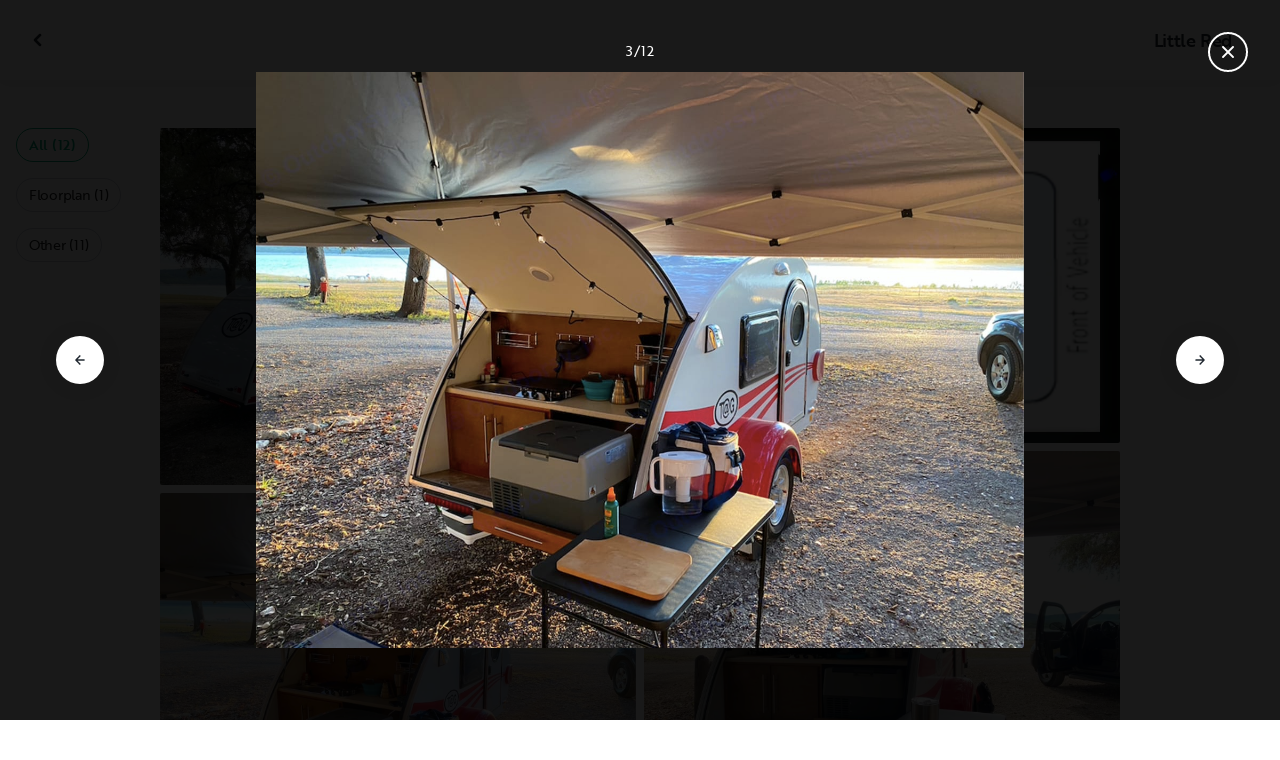

--- FILE ---
content_type: text/html; charset=utf-8
request_url: https://nz.outdoorsy.com/rv-rental/new-braunfels_tx/2015_little-guy_other_179361-listing/photos?image=1413391
body_size: 16021
content:
<!DOCTYPE html><html lang="en-nz"><head><link rel="preload" as="style" data-href="https://use.typekit.net/sek7qeo.css" data-optimized-fonts="true"/><meta charSet="utf-8"/><link rel="preconnect" href="https://use.typekit.net" crossorigin="anonymous"/><link rel="preconnect" href="https://p.typekit.net" crossorigin="anonymous"/><link rel="stylesheet" data-href="https://use.typekit.net/sek7qeo.css" data-optimized-fonts="true"/><link rel="icon" href="/favicon.png"/><link rel="manifest" href="/manifest.json"/><meta property="fb:app_id" content="604465049688341"/><meta name="twitter:card" content="summary"/><meta name="twitter:site" content="@outdoorsy"/><meta name="application-name" content="Outdoorsy"/><meta name="theme-color" content="#ffffff"/><meta name="apple-mobile-web-capable" content="yes"/><meta name="apple-mobile-web-title" content="Outdoorsy"/><meta name="apple-mobile-web-status-bar-style" content="black-translucent"/><meta name="version" content="8df8e9c"/><meta name="viewport" content="width=device-width, initial-scale=1, maximum-scale=1"/><link rel="preconnect" href="https://cdn.segment.com" crossorigin="anonymous"/><link rel="preload" href="https://cdn.optimizely.com/datafiles/VA837yshM4H8cwibjQNoJ.json"/><link rel="preconnect" href="//logx.optimizely.com"/><meta name="robots" content="max-image-preview:large"/><title>Photos | 2015 Other Other Travel trailer Rental in New Braunfels, TX | Outdoorsy</title><meta name="description" content="See 12 photos of this 2015 Other Other Travel trailer in New Braunfels, TX for rent now at NZ$130.35/night"/><meta property="og:url" content="https://nz.outdoorsy.com/rv-rental/new-braunfels_tx/2015_little-guy_other_179361-listing"/><meta property="og:title" content="2015 Other Other Travel trailer Rental in New Braunfels, TX"/><meta property="og:description" content="See 12 photos of this 2015 Other Other Travel trailer in New Braunfels, TX for rent now at NZ$130.35/night"/><meta property="og:image" content="https://res.cloudinary.com/outdoorsy/image/upload/c_limit,w_2880,h_2160/t_odw,a_exif,q_auto,f_webp,h_630,w_1200,c_fill/v1596228507/p/rentals/179361/images/ahrwu4vpekwk7ahjtf6n.jpg"/><meta property="og:type" content="product"/><meta property="product:price:amount" content="NZ$130.35"/><meta property="product:price:currency" content="NZD"/><link rel="canonical" href="https://nz.outdoorsy.com/rv-rental/new-braunfels_tx/2015_little-guy_other_179361-listing/photos"/><link rel="alternate" href="https://www.outdoorsy.de/rv-rental/new-braunfels_tx/2015_little-guy_other_179361-listing/photos" hrefLang="de-de"/><link rel="alternate" href="https://www.outdoorsy.com.au/rv-rental/new-braunfels_tx/2015_little-guy_other_179361-listing/photos" hrefLang="en-au"/><link rel="alternate" href="https://ca.outdoorsy.com/rv-rental/new-braunfels_tx/2015_little-guy_other_179361-listing/photos" hrefLang="en-ca"/><link rel="alternate" href="https://www.outdoorsy.co.uk/rv-rental/new-braunfels_tx/2015_little-guy_other_179361-listing/photos" hrefLang="en-gb"/><link rel="alternate" href="https://nz.outdoorsy.com/rv-rental/new-braunfels_tx/2015_little-guy_other_179361-listing/photos" hrefLang="en-nz"/><link rel="alternate" href="https://www.outdoorsy.com/rv-rental/new-braunfels_tx/2015_little-guy_other_179361-listing/photos" hrefLang="en-us"/><link rel="alternate" href="https://es.outdoorsy.com/rv-rental/new-braunfels_tx/2015_little-guy_other_179361-listing/photos" hrefLang="es-es"/><link rel="alternate" href="https://ca-fr.outdoorsy.com/rv-rental/new-braunfels_tx/2015_little-guy_other_179361-listing/photos" hrefLang="fr-ca"/><link rel="alternate" href="https://www.outdoorsy.fr/rv-rental/new-braunfels_tx/2015_little-guy_other_179361-listing/photos" hrefLang="fr-fr"/><link rel="alternate" href="https://www.outdoorsy.it/rv-rental/new-braunfels_tx/2015_little-guy_other_179361-listing/photos" hrefLang="it-it"/><meta name="next-head-count" content="41"/><link rel="preload" href="/_next/static/css/0256072adacd356b.css" as="style"/><link rel="stylesheet" href="/_next/static/css/0256072adacd356b.css" data-n-g=""/><link rel="preload" href="/_next/static/css/308a11eeecef243b.css" as="style"/><link rel="stylesheet" href="/_next/static/css/308a11eeecef243b.css" data-n-p=""/><link rel="preload" href="/_next/static/css/d0539006b2bfc913.css" as="style"/><link rel="stylesheet" href="/_next/static/css/d0539006b2bfc913.css" data-n-p=""/><noscript data-n-css=""></noscript><script defer="" nomodule="" src="/_next/static/chunks/polyfills-78c92fac7aa8fdd8.js"></script><script src="https://cdn.cookielaw.org/scripttemplates/otSDKStub.js" data-domain-script="0192f822-f2dd-7198-a9f7-766683b5409e" defer="" data-nscript="beforeInteractive"></script><script src="/_next/static/chunks/webpack-d18f36f93aeae472.js" defer=""></script><script src="/_next/static/chunks/framework-c4e8a6e1a702ade1.js" defer=""></script><script src="/_next/static/chunks/main-c85018673b3249e2.js" defer=""></script><script src="/_next/static/chunks/pages/_app-cbc6714213567a24.js" defer=""></script><script src="/_next/static/chunks/86492-c7b11fd0e2012671.js" defer=""></script><script src="/_next/static/chunks/46066-5a8f502e62ca9233.js" defer=""></script><script src="/_next/static/chunks/50013-8074d1e34ea18b18.js" defer=""></script><script src="/_next/static/chunks/34382-d34b70fde3a8a1e4.js" defer=""></script><script src="/_next/static/chunks/pages/rv-rental/%5Blocation%5D/%5Bslug%5D/photos-b99976691e6f83f2.js" defer=""></script><script src="/_next/static/8df8e9c/_buildManifest.js" defer=""></script><script src="/_next/static/8df8e9c/_ssgManifest.js" defer=""></script><link rel="stylesheet" href="https://use.typekit.net/sek7qeo.css"/></head><body class=""><div id="__next"><!--$--><!--/$--><!--$--><!--/$--><!--$--><div class="fixed z-1299 bottom-6 right-6 transition-[margin-bottom] duration-300"></div><!--/$--><div class="font-sans" id="app"><div id="global-headers" class="relative"><div class=""></div></div><div class="relative min-h-[60vh]"><main class="overflow-hidden"><div class="grid grid-cols-main container-main gap-x-default"><div class="relative min-w-full gap-x-default col-start-0 col-span-16 lg:col-start-0 lg:col-span-18"><button class="GalleryOverlay_closeButton__tuVak" aria-label="Close gallery" data-testid="gallery-overlay-close-btn" style="position:absolute"><svg xmlns="http://www.w3.org/2000/svg" width="20" height="20" fill="none" viewBox="0 0 20 20" class="Icon_icon__h86M2"><path fill="currentColor" fill-rule="evenodd" d="M9.61 7.56a.55.55 0 0 1 .78 0l2.05 2.05a.55.55 0 0 1 0 .78l-2.05 2.05a.55.55 0 1 1-.78-.78L11.273 10 9.61 8.34a.55.55 0 0 1 0-.78" clip-rule="evenodd"></path></svg></button></div></div><header class="GalleryOverlay_header__GMNQb" id="gallery-header" style="position:absolute"><div class="GalleryHeader_wrapper__qUMxL gap-x-default md:grid-cols-main md:container-main"><div class="GalleryHeader_container__OyjNz"><h1 class="GalleryHeader_title__8PIlg">Little Red</h1></div></div></header><div class="grid grid-cols-main container-main gap-x-default"><section class="relative min-w-full gap-x-default col-start-0 col-span-16 lg:col-start-0 lg:col-span-18"><div class="GalleryOverlay_content__z3NW1 md:gap-x-default md:grid-cols-main"><aside class="GalleryOverlay_categories__DnFYF"><div class="GalleryCategories_wrapper__vUtIO"><div><button data-testid="button" data-size="small" data-shape="rectangle" data-variant="primary-outlined" class="Button_button__98gTJ before-focus-style rounded relative highlight transition-all duration-500 GalleryCategories_button__OxsYO"><span class="Button_content__wtKp9">All (12)</span></button></div><div><button data-testid="button" data-size="small" data-shape="rectangle" data-variant="gray-outlined" class="Button_button__98gTJ before-focus-style rounded relative highlight transition-all duration-500 GalleryCategories_button__OxsYO"><span class="Button_content__wtKp9">Floorplan (1)</span></button></div><div><button data-testid="button" data-size="small" data-shape="rectangle" data-variant="gray-outlined" class="Button_button__98gTJ before-focus-style rounded relative highlight transition-all duration-500 GalleryCategories_button__OxsYO"><span class="Button_content__wtKp9">Other (11)</span></button></div></div></aside><main class="GalleryOverlay_photos__rYo3O"><div class="GalleryList_wrapper__wpMKS"><div class="flex items-center justify-center h-64 col-span-2"><div class="text-gray-500 animate-pulse">Loading images...</div></div></div></main></div></section></div></main></div><div class=""></div></div><div class="Toastify"></div><div id="div-gpt-ad-1614955491295-0"></div></div><script id="__NEXT_DATA__" type="application/json">{"props":{"pageProps":{"query":{"location":"new-braunfels_tx","slug":"2015_little-guy_other_179361-listing"},"pathname":"/rv-rental/[location]/[slug]/photos","props":{}},"locale":"en-nz","messages":{"default":{}},"initialReduxState":{"modal":{"id":""},"dryDateProposal":{"data":null,"error":false,"isLoading":false},"postDateProposal":{"data":null,"error":false,"isLoading":false},"patchProposal":{"data":null,"error":false,"isLoading":false},"addons":{},"availability":{"data":[],"isFetched":false},"auth":{"hasTriedFetch":false,"isLoggingIn":false,"isFetching":false,"user":null,"isAuthenticated":false,"error":null,"phone":{"number":"","isModalOpen":false,"isTexting":false,"isResending":false,"isTexted":true,"isVerifyingCode":false,"isVerifiedCode":false,"error":null},"resetPassword":{"error":null,"loading":false},"signupVerification":{"needsVerification":false,"signupResponse":null},"justLoggedIn":false},"checkout":{"bundles":null,"booking":null,"checkoutSteps":null,"isLoading":false},"booking":{"details":{"data":null,"isFetching":false},"services":{"data":[],"isFetching":false},"owner":{"data":{},"isFetching":false,"error":false},"passenger":{"data":[],"isFetching":false,"error":false},"insuranceBundles":{"data":[],"isFetching":false,"error":false},"file":{"isFetching":false,"error":false},"bookingBundle":{"data":{},"isUpdated":false,"isUpdating":false,"error":false},"cards":{"data":[],"isFetching":false,"error":false},"withdrawalReasons":{"data":[],"isFetching":false,"error":false},"addService":{"isFetching":false,"error":false},"removeService":{"isFetching":false,"error":false},"addPassenger":"initial","removePassenger":"initial","updateStatus":{"isFetching":false,"error":false},"updateDriverVerification":{"isFetching":false,"error":false},"cancellationDetail":{"data":null,"isFetching":false,"error":false},"handoff":{"data":null,"isFetching":false,"error":false},"weather":{"data":null,"isFetching":false,"error":false}},"bookings":{"bookings":{}},"bookingsReview":{"data":[],"isFetching":false,"error":false},"cookies":{},"creditCards":{"cards":null},"delivery":{},"filterSlides":{"category":"all"},"globalHeader":{},"insuranceBundles":[],"listing":{"data":{"id":179361,"name":"Little Red","filtered_name":"","type":"trailer","rental_category":"rv","display_vehicle_type":"Travel trailer","description":"\"Little Red\" offers a minimalist approach to RV camping, while cram-packed with amenities...and at just over 1000 lbs, it can be towed by almost any vehicle with a hitch!\n\nLittle Red is in great shape and kept super clean.  The main cabin has a comfy queen, cold A/C, an entertainment center with TV, DVD, CD, and bluetooth.  Fresh linens and towels are provided along with cards, dominos, books, CDs and DVDs.  The outdoor kitchen has everything you need including a two range stove, refrigerator, cookware, flatware, utensils, pour-over coffee setup, and more!","filtered_description":"","summary":"","vehicle_class":"","vehicle_make":"Other","vehicle_model":"Other","vehicle_gvwr":1600,"vehicle_box_length":0,"vehicle_length_with_hitch":0,"vehicle_amps":0,"vehicle_width":0,"vehicle_height":0,"vehicle_dry_weight":0,"vehicle_license_plate_state":"TX","vehicle_title":"2015 Other Other","slug":"/rv-rental/new-braunfels_tx/2015_little-guy_other_179361-listing","vehicle_year":2015,"vehicle_length":13,"availability_set":false,"created":"0001-01-01T00:00:00Z","updated":"0001-01-01T00:00:00Z","last_published":"2020-07-29T09:11:35.929483-07:00","first_published":"2020-07-29T09:11:35.929521-07:00","owner_user_id":464692,"dealer":false,"pro":false,"unavailable":false,"has_been_published":true,"has_checkout_questions":false,"owner":{"id":464692,"first_name":"Michael","last_name":"Kelton","avatar_url":"https://res.cloudinary.com/outdoorsy/image/upload/v1547572354/p/users/464692/images/e8maqnewe6phnnicqave.jpg","logo_url":"","mast_image_url":"https://res.cloudinary.com/outdoorsy/image/upload/v1547572909/p/users/464692/images/hkt4f4kprdjzrjmc1mw8.jpg","dealer":false,"pro":false,"guest":false,"slug":"","social":[],"cancel_policy":"flexible","cancel_policy_combo_bookings":"","hidden":false,"description":"We fell in love with RV'ing when we somehow decided to rent an RV and road trip across the country for our honeymoon back in 2015.  I took a few year before we were able to buy one of our own, but knew we wanted to share that same opportunity with others once we did.  We love our little travel trailers and know you will too!","experience":"","years_owned":2,"years_rving":0,"phone":"","disable_phone":false,"score":0,"reviews_count":0,"owner_score":5,"owner_reviews_count":4,"time_to_first_action":0,"response_percent":0.6666666666666666,"average_response_time":4108.0916835,"median_response_time":4108.0916835,"total_bookings":0,"accepted_bookings":0,"accept_percent":0,"search_metrics_start_date":"0001-01-01T00:00:00Z","business_name":"","business_description":"","filtered_business_description":"","business_phone":"","business_website":"","outdoorsy_display_name":"","locale_language":"en-us","locale_base_currency":"USD","created":"2018-09-28T09:17:57.982797-07:00"},"description_included":"Everything you need for two is included:\n\n-Utility Hookups\n  Everything for Water \u0026 Electric (20a/30a)\n-Linens \u0026 Towels\n  Sheets, Comforter, Pillows \u0026 Cases, Towels\n-Kitchenware\n  Cookware, Flatware, Utensils, Pour-over Coffee, etc\n\nAdditional camping accessories are available, just ask!","description_recommendations":"There are endless options here in central Texas, but a few of our favorites are Guadalupe River State Park and Lost Maples State Natural Area.  We enjoy hiking and kayaking, and Little Red makes for the perfect base camp!","description_other":"Default time for pick up and drop off is 12:00pm.  Please reach out BEFORE booking if you need to adjust.\n\nPlease be sure your vehicle is equipped to tow Little Red before reserving. This includes a 2\" Hitch Receiver (we provide ball mount and ball to ensure proper height), 7-Pin Round Connection (must be fully functional), and a towing capacity of at least 2000 lbs.\n\nWe charge a required Prep \u0026 Sanitization fee of $50 per reservation, on ALL rentals.  If any additional cleaning is required, a separate cleaning fee will be charged.","published":false,"hidden":false,"external":false,"features":{"air_conditioner":true,"audio_inputs":true,"awning":false,"backup_camera":false,"base_weight":0,"bath_towels":false,"bathroom_sink":false,"beds_bunk":null,"beds_dinette_conversion":null,"beds_fold_out_sofa":null,"beds_full":0,"beds_king":0,"beds_other":null,"beds_queen":0,"beds_twin":0,"bike_rack":false,"bluetooth":false,"brake_controller":false,"burning_man_friendly":true,"carrying_capacity":0,"cd_player":true,"ceiling_fan":true,"coffee_maker":false,"connector_type":"7pin","cooking_basics":false,"dining_table":false,"dishes_and_utensils":false,"extra_storage":false,"festival_friendly":true,"generator":false,"gray_tank":0,"gross_vehicle_weight":0,"handicap_accessible":false,"heater":false,"hitch_weight":100,"hookup_electric":false,"hookup_sewer":false,"hookup_water":false,"hot_water":false,"hot_water_tank":false,"inside_shower":false,"international_travel_allowed":false,"inverter":false,"kitchen_sink":true,"leveling_jacks":true,"microwave":false,"minimum_age":0,"mpg":0,"one_way_rentals":false,"outside_shower":false,"oven":false,"pet_friendly":true,"potable_water":false,"pots_and_pans":false,"propane_tank":0,"provides_receivers":true,"radio":true,"refrigerator":true,"satellite":false,"sewage_tank":0,"skylight":true,"slide_outs":0,"smoking_allowed":false,"solar":false,"stove":true,"tailgate_friendly":true,"toilet":false,"toilet_paper":false,"toiletries":false,"tow_hitch":false,"trailer_weight":1060,"tv_dvd":true,"washer_dryer":false,"water_tank":0,"wifi":false},"FeaturesMap":null,"coachnet_required":false,"coachnet_ready":true,"instant_book":true,"instant_book_leeway":3,"instant_book_type":"all","sleeps":2,"seatbelts":0,"sleeps_adults":0,"sleeps_kids":0,"minimum_renter_age":21,"rental_price_usage_item_id":0,"rental_price_usage_item":{"id":0,"owner_id":0,"name":"","unit":"","fee_type":"","included":0,"included_period":"","unlimited":false,"archived":false,"tax_rate_id":0,"single_tier":false},"presentment_currency":"NZD","settlement_currency":"USD","favorite":false,"delivery":true,"disallow_movement":false,"delivery_radius":120,"delivery_radius_miles":120,"delivery_radius_unit":"mile","estimated_delivery_price_per_mile":0,"original_url":"","primary_image_url":"https://res.cloudinary.com/outdoorsy/image/upload/v1596228507/p/rentals/179361/images/ahrwu4vpekwk7ahjtf6n.jpg","images":[{"id":1413790,"rental_id":179361,"primary":true,"interior_primary":false,"category":{"slug":"other","name":"Other"},"position":1,"ai_position":0,"ai_description":"","tags":"","description":"","skip_enhance":false,"video":false,"url":"https://res.cloudinary.com/outdoorsy/image/upload/v1596228507/p/rentals/179361/images/ahrwu4vpekwk7ahjtf6n.jpg","best":false,"status":"approved"},{"id":1409266,"rental_id":179361,"primary":false,"interior_primary":false,"category":{"slug":"floorplan","name":"Floorplan"},"position":2,"ai_position":0,"ai_description":"","tags":"floorplan","description":"","skip_enhance":false,"video":false,"url":"https://res.cloudinary.com/outdoorsy/image/upload/v1596038739/p/rentals/179361/images/tfcpx52woogojmayggyp.jpg","best":false,"status":"approved"},{"id":1413391,"rental_id":179361,"primary":false,"interior_primary":false,"category":{"slug":"other","name":"Other"},"position":3,"ai_position":0,"ai_description":"","tags":"","description":"","skip_enhance":false,"video":false,"url":"https://res.cloudinary.com/outdoorsy/image/upload/v1596212395/p/rentals/179361/images/iijjqgoaleq1ph1udm9u.png","best":false,"status":"approved"},{"id":1413788,"rental_id":179361,"primary":false,"interior_primary":false,"category":{"slug":"other","name":"Other"},"position":4,"ai_position":0,"ai_description":"","tags":"","description":"","skip_enhance":false,"video":false,"url":"https://res.cloudinary.com/outdoorsy/image/upload/v1596228498/p/rentals/179361/images/h5oi4jjkbhekswvey2rv.jpg","best":false,"status":"approved"},{"id":1413777,"rental_id":179361,"primary":false,"interior_primary":false,"category":{"slug":"other","name":"Other"},"position":5,"ai_position":0,"ai_description":"","tags":"","description":"","skip_enhance":false,"video":false,"url":"https://res.cloudinary.com/outdoorsy/image/upload/v1596228403/p/rentals/179361/images/ey0qfz5pfuuvxulcdhbh.jpg","best":false,"status":"approved"},{"id":1413779,"rental_id":179361,"primary":false,"interior_primary":false,"category":{"slug":"other","name":"Other"},"position":6,"ai_position":0,"ai_description":"","tags":"","description":"","skip_enhance":false,"video":false,"url":"https://res.cloudinary.com/outdoorsy/image/upload/v1596228418/p/rentals/179361/images/azzabz2cfkyguo6nccyn.jpg","best":false,"status":"approved"},{"id":1413787,"rental_id":179361,"primary":false,"interior_primary":false,"category":{"slug":"other","name":"Other"},"position":7,"ai_position":0,"ai_description":"","tags":"","description":"","skip_enhance":false,"video":false,"url":"https://res.cloudinary.com/outdoorsy/image/upload/v1596228485/p/rentals/179361/images/fyfvxzggz8jwezko4agw.jpg","best":false,"status":"approved"},{"id":1413781,"rental_id":179361,"primary":false,"interior_primary":false,"category":{"slug":"other","name":"Other"},"position":8,"ai_position":0,"ai_description":"","tags":"","description":"","skip_enhance":false,"video":false,"url":"https://res.cloudinary.com/outdoorsy/image/upload/v1596228439/p/rentals/179361/images/viilc2lgufp3dqkkq994.jpg","best":false,"status":"approved"},{"id":1413785,"rental_id":179361,"primary":false,"interior_primary":false,"category":{"slug":"other","name":"Other"},"position":9,"ai_position":0,"ai_description":"","tags":"","description":"","skip_enhance":false,"video":false,"url":"https://res.cloudinary.com/outdoorsy/image/upload/v1596228473/p/rentals/179361/images/dl72kasms0zzyaqzgbt4.jpg","best":false,"status":"approved"},{"id":1413783,"rental_id":179361,"primary":false,"interior_primary":false,"category":{"slug":"other","name":"Other"},"position":10,"ai_position":0,"ai_description":"","tags":"","description":"","skip_enhance":false,"video":false,"url":"https://res.cloudinary.com/outdoorsy/image/upload/v1596228458/p/rentals/179361/images/fsihf3b4hhih2btwvfho.jpg","best":false,"status":"approved"},{"id":1413791,"rental_id":179361,"primary":false,"interior_primary":false,"category":{"slug":"other","name":"Other"},"position":11,"ai_position":0,"ai_description":"","tags":"","description":"","skip_enhance":false,"video":false,"url":"https://res.cloudinary.com/outdoorsy/image/upload/v1596228517/p/rentals/179361/images/lfzerabkrsd695olk9nq.jpg","best":false,"status":"approved"},{"id":1413786,"rental_id":179361,"primary":false,"interior_primary":false,"category":{"slug":"other","name":"Other"},"position":12,"ai_position":0,"ai_description":"","tags":"","description":"","skip_enhance":false,"video":false,"url":"https://res.cloudinary.com/outdoorsy/image/upload/v1596228478/p/rentals/179361/images/b7yoplbzzbvbjr8lgvdy.jpg","best":false,"status":"approved"}],"items":[{"id":172600,"rental_id":179361,"name":"Prep and Sanitization","description":"This one time fee applies to every reservation.","required":true,"daily":false,"price":5000,"position":0,"available":1,"category":"","deferred":false}],"position":0,"score":5,"reviews_num":4,"group_score":0,"group_reviews_score":0,"group_reviews_num":0,"favorite_count":170,"location":{"city":"New Braunfels","state":"TX","county":"","country":"US","street":"1155 Lee St","zip":"78130","lat":29.692,"lng":-98.132},"geopoint":{"lat":29.692,"lon":-98.132},"group_on_map":false,"current_location_id":0,"locale":{"base_currency":"USD","distance_unit":"miles","weight_unit":"lbs","length_unit":"feet","liquid_unit":"gallons"},"booking_prices":[{"rental_id":179361,"date_range":{"gte":"2026-01-29","lte":"2026-01-29"},"booking_start":"2026-01-29","booking_end":"2026-01-29","minimum_booking_days":3,"price":7900,"max_price":7900,"range":"DAILY"},{"rental_id":179361,"date_range":{"gte":"2026-01-29","lte":"2026-02-04"},"booking_start":"2026-01-29","booking_end":"2026-02-04","minimum_booking_days":3,"price":49770,"max_price":55300,"range":"WEEKLY"},{"rental_id":179361,"date_range":{"gte":"2026-01-29","lte":"2026-02-25"},"booking_start":"2026-01-29","booking_end":"2026-02-25","minimum_booking_days":3,"price":165900,"max_price":221200,"range":"MONTHLY"}],"price_per_day":13035,"price_per_week":82121,"price_per_month":273735,"price_estimate":9063,"price_gap":1163,"low_price_per_day":0,"low_price_per_week":0,"low_price_per_month":0,"can_charge_security_deposit":true,"weekly_discount":1000,"monthly_discount":2500,"allows_long_term":false,"security_deposit":165000,"minimum_deposit":0,"deposit_percentage":0,"use_day_pricing":false,"use_tax_inclusive_pricing":false,"cancel_policy":"moderate","cancel_policy_combo_bookings":"","minimum_days":0,"minimum_days_pricing_rule":3,"request_less_than_minimum_days":0,"booking_leeway_days":0,"active_options":{"date":"2026-01-29","day_price":13035,"max_override_price":0,"week_price":82121,"weekly_rate_per_day":11732,"weekly_discount_percentage":10,"month_price":273735,"monthly_rate_per_day":9777,"monthly_discount_percentage":25,"cancel_policy":"moderate","cancel_policy_combo_bookings":"","minimum_days":3,"use_day_pricing":false,"use_tax_inclusive_pricing":false,"instant_book":true},"cancel_text":"","house_rules":"","prep_fee":{"amount":8250,"description":"This fee will cover preparing and sanitizing the unit prior to each rental."},"generator_usage_item_id":0,"generator_usage_item":{"id":0,"owner_id":0,"name":"","unit":"","fee_type":"","included":0,"included_period":"","unlimited":false,"archived":false,"tax_rate_id":0,"single_tier":false,"tiers":[{"id":220015,"usage_based_item_id":211641,"price":300,"maximum":0,"minimum_fee":0}]},"mileage_usage_item_id":211640,"mileage_usage_item":{"id":211640,"owner_id":0,"name":"mileage","unit":"mile","fee_type":"","included":0,"included_period":"daily","unlimited":true,"archived":false,"tax_rate_id":0,"single_tier":false,"tiers":[{"id":220014,"usage_based_item_id":211640,"price":0,"maximum":0,"minimum_fee":0}]},"delivery_usage_item_id":211639,"delivery_usage_item":{"id":211639,"owner_id":0,"name":"Delivery","unit":"mile","fee_type":"delivery","included":0,"included_period":"trip","unlimited":false,"archived":false,"tax_rate_id":0,"single_tier":false,"tiers":[{"id":220013,"usage_based_item_id":211639,"price":743,"maximum":120,"minimum_fee":10000}]},"insurance_renter_adjustable":false,"insurance_state":"approved","insurance_coverage":"","insurance_eligible":true,"insurance_plan":{"id":97,"label":"Outdoorsy Towable Protection","requires_driver_verification":false,"renter_headline":"","renter_body":""},"custom_insurance_text":"","min_bundle_day_price":1795,"min_bundle_day_price_with_delivery":971,"breadcrumb":{"id":"5535","locale":"en-us","country_alpha":"US","location":{"lat":29.42412,"lon":-98.49363},"localities":["121332","487","763","5535"],"metadata":{"search_hits":1544},"crumbs":[{"title":"United States","url":"https://www.outdoorsy.com/rv-rental/united-states"},{"title":"Texas","url":"https://www.outdoorsy.com/rv-rental/texas"},{"title":"Bexar County","url":"https://www.outdoorsy.com/rv-rental/texas/bexar-county"},{"title":"San Antonio","url":"https://www.outdoorsy.com/rv-rental/texas/san-antonio"}]},"nearby_content":[{"type":"nearby-content","title":"RVs for Rent Near New Braunfels, TX","data":[{"id":"localities-15651","display":"Austin, TX","listing_count":742,"city_page_path":"rv-rental/texas/austin","city":"Austin","state":"","state_name":"","score":1424,"data_type":"nearby_localities","geopoint":{"lat":30.267153,"lon":-97.743057},"primary_image_url":""},{"id":"localities-15929","display":"Houston, TX","listing_count":532,"city_page_path":"rv-rental/texas/houston","city":"Houston","state":"","state_name":"","score":1316,"data_type":"nearby_localities","geopoint":{"lat":29.760427,"lon":-95.369804},"primary_image_url":""},{"id":"localities-16205","display":"San Antonio, TX","listing_count":653,"city_page_path":"rv-rental/texas/san-antonio","city":"San Antonio","state":"","state_name":"","score":1016,"data_type":"nearby_localities","geopoint":{"lat":29.424122,"lon":-98.493629},"primary_image_url":""},{"id":"localities-15768","display":"Corpus Christi, TX","listing_count":40,"city_page_path":"rv-rental/texas/corpus-christi","city":"Corpus Christi","state":"","state_name":"","score":249,"data_type":"nearby_localities","geopoint":{"lat":27.800583,"lon":-97.396378},"primary_image_url":""},{"id":"localities-16099","display":"New Braunfels, TX","listing_count":697,"city_page_path":"rv-rental/texas/new-braunfels","city":"New Braunfels","state":"","state_name":"","score":172,"data_type":"nearby_localities","geopoint":{"lat":29.703003,"lon":-98.124451},"primary_image_url":""},{"id":"localities-15963","display":"Katy, TX","listing_count":533,"city_page_path":"rv-rental/texas/katy","city":"Katy","state":"","state_name":"","score":113,"data_type":"nearby_localities","geopoint":{"lat":29.785786,"lon":-95.824394},"primary_image_url":""},{"id":"localities-15699","display":"Bryan, TX","listing_count":847,"city_page_path":"rv-rental/texas/bryan","city":"Bryan","state":"","state_name":"","score":108,"data_type":"nearby_localities","geopoint":{"lat":30.674364,"lon":-96.369965},"primary_image_url":""},{"id":"localities-16312","display":"Waco, TX","listing_count":749,"city_page_path":"rv-rental/texas/waco","city":"Waco","state":"","state_name":"","score":97,"data_type":"nearby_localities","geopoint":{"lat":31.549334,"lon":-97.146667},"primary_image_url":""},{"id":"localities-16335","display":"Willis, TX","listing_count":539,"city_page_path":"rv-rental/texas/willis","city":"Willis","state":"","state_name":"","score":84,"data_type":"nearby_localities","geopoint":{"lat":30.424929,"lon":-95.479942},"primary_image_url":""}]},{"type":"nearby-content","title":"RV Rentals in Counties Near New Braunfels, TX","data":[{"id":"admin2-2863","display":"Brazoria County, TX","listing_count":501,"city_page_path":"rv-rental/texas/brazoria-county","city":"","state":"","state_name":"","score":19,"data_type":"nearby_admin2","geopoint":{"lat":29.213186,"lon":-95.477783},"primary_image_url":""},{"id":"admin2-2979","display":"Galveston County, TX","listing_count":497,"city_page_path":"rv-rental/texas/galveston-county","city":"","state":"","state_name":"","score":19,"data_type":"nearby_admin2","geopoint":{"lat":29.37635,"lon":-94.852066},"primary_image_url":""},{"id":"admin2-2888","display":"Bastrop County, TX","listing_count":769,"city_page_path":"rv-rental/texas/bastrop-county","city":"","state":"","state_name":"","score":15,"data_type":"nearby_admin2","geopoint":{"lat":30.045872,"lon":-97.351654},"primary_image_url":""},{"id":"admin2-2881","display":"Ellis County, TX","listing_count":688,"city_page_path":"rv-rental/texas/ellis-county","city":"","state":"","state_name":"","score":12,"data_type":"nearby_admin2","geopoint":{"lat":32.261978,"lon":-96.835098},"primary_image_url":""},{"id":"admin2-2924","display":"Comal County, TX","listing_count":698,"city_page_path":"rv-rental/texas/comal-county","city":"","state":"","state_name":"","score":11,"data_type":"nearby_admin2","geopoint":{"lat":29.810556,"lon":-98.221298},"primary_image_url":""},{"id":"admin2-2877","display":"Bexar County, TX","listing_count":642,"city_page_path":"rv-rental/texas/bexar-county","city":"","state":"","state_name":"","score":8,"data_type":"nearby_admin2","geopoint":{"lat":29.420076,"lon":-98.572105},"primary_image_url":""},{"id":"admin2-2942","display":"Navarro County, TX","listing_count":678,"city_page_path":"rv-rental/texas/navarro-county","city":"","state":"","state_name":"","score":7,"data_type":"nearby_admin2","geopoint":{"lat":32.09919,"lon":-96.492981},"primary_image_url":""},{"id":"admin2-2880","display":"Travis County, TX","listing_count":738,"city_page_path":"rv-rental/texas/travis-county","city":"","state":"","state_name":"","score":6,"data_type":"nearby_admin2","geopoint":{"lat":30.209702,"lon":-97.698227},"primary_image_url":""},{"id":"admin2-2862","display":"Johnson County, TX","listing_count":674,"city_page_path":"rv-rental/texas/johnson-county","city":"","state":"","state_name":"","score":6,"data_type":"nearby_admin2","geopoint":{"lat":32.413357,"lon":-97.351654},"primary_image_url":""}]},{"type":"nearby-content","title":"Popular parks near New Braunfels, TX","data":[{"id":"areas-10121743","display":"Barton Creek Greenbelt","listing_count":739,"city_page_path":"rv-rental/texas/barton-creek-greenbelt","city":"","state":"Texas","state_name":"","score":52.0555,"data_type":"nearby_areas","geopoint":{"lat":30.258244,"lon":-97.81971},"primary_image_url":""},{"id":"areas-10119909","display":"Tom Hughes Park","listing_count":742,"city_page_path":"rv-rental/texas/tom-hughes-park","city":"Austin","state":"Texas","state_name":"","score":46.780102,"data_type":"nearby_areas","geopoint":{"lat":30.397421,"lon":-97.880287},"primary_image_url":""},{"id":"areas-10114569","display":"Enchanted Rock State Natural Area","listing_count":687,"city_page_path":"rv-rental/texas/enchanted-rock-state-natural-area","city":"","state":"Texas","state_name":"","score":44.2878,"data_type":"nearby_areas","geopoint":{"lat":30.507694,"lon":-98.822495},"primary_image_url":""},{"id":"areas-10114584","display":"McKinney Falls State Park","listing_count":738,"city_page_path":"rv-rental/texas/mckinney-falls-state-park","city":"","state":"Texas","state_name":"","score":43.929001,"data_type":"nearby_areas","geopoint":{"lat":30.186993,"lon":-97.71859},"primary_image_url":""},{"id":"areas-10151875","display":"San Antonio Missions National Historic Park","listing_count":635,"city_page_path":"rv-rental/texas/san-antonio-missions-national-historic-park","city":"","state":"Texas","state_name":"","score":41.854301,"data_type":"nearby_areas","geopoint":{"lat":29.361391,"lon":-98.479118},"primary_image_url":""},{"id":"areas-10117519","display":"The Quarries Park","listing_count":744,"city_page_path":"rv-rental/texas/the-quarries-park","city":"","state":"Texas","state_name":"","score":40.565102,"data_type":"nearby_areas","geopoint":{"lat":30.406874,"lon":-97.790169},"primary_image_url":""},{"id":"areas-10124671","display":"Upper Bull Creek Park","listing_count":742,"city_page_path":"rv-rental/texas/upper-bull-creek-park","city":"","state":"Texas","state_name":"","score":40.221901,"data_type":"nearby_areas","geopoint":{"lat":30.380789,"lon":-97.773468},"primary_image_url":""},{"id":"areas-10114601","display":"Pedernales Falls State Park","listing_count":707,"city_page_path":"rv-rental/texas/pedernales-falls-state-park","city":"","state":"Texas","state_name":"","score":39.505299,"data_type":"nearby_areas","geopoint":{"lat":30.307957,"lon":-98.248642},"primary_image_url":""},{"id":"areas-10119896","display":"Padre Island National Seashore","listing_count":55,"city_page_path":"rv-rental/texas/padre-island-national-seashore","city":"","state":"Texas","state_name":"","score":39.403702,"data_type":"nearby_areas","geopoint":{"lat":26.950331,"lon":-97.383591},"primary_image_url":""}]}],"education":[{"id":"20","content_type":"search-results","description":"\u003cp\u003eReady to grab your gear and hit the trails? Before you hike, here are a few things you should check off your list.\u003c/p\u003e","document":"/documents/11/hiking-101-checklist-compressed.pdf","embed_url":"https://www.outdoorsy.com/blog/hiking-preparation-checklist","feature":"","image":"https://dsqeev865ph38.cloudfront.net/media/images/Hiking_101_checklist.width-600.jpegquality-85.png","image_link":"https://www.outdoorsy.com/blog/hiking-preparation-checklist","rental_type":"towable-and-drivable","title":"Hiking 101 Checklist"},{"id":"2","content_type":"listing","description":"\u003cp\u003eHeaded off-the-grid? Make sure you have a portable RV generator and know how to use it. Outdoorsy community member Mike Jackson shows you how.\u003c/p\u003e","document":"","embed_url":"https://www.youtube.com/watch?v=TN43SvHfM5k\u0026list=PL13I5iBdPvubcFQZG-Ec35sPVECq8awyO\u0026index=2","feature":"generator","image":"https://dsqeev865ph38.cloudfront.net/media/images/Generator-YT-Thumbnail.width-600.jpegquality-85.png","image_link":"","rental_type":"towable-and-drivable","title":"How to Use a Portable Generator"},{"id":"9","content_type":"listing","description":"\u003cp\u003eIt doesn't get more convenient than having your own bathroom on the road. Let's talk about the 3 main types of toilets you may encounter in an RV rental.\u003c/p\u003e","document":"","embed_url":"https://www.youtube.com/watch?v=ri4GsgMUGLQ","feature":"","image":"https://dsqeev865ph38.cloudfront.net/media/images/rv_toilets.width-600.jpegquality-85.png","image_link":"","rental_type":"towable-and-drivable","title":"3 Types of RV Toilets"},{"id":"12","content_type":"listing","description":"\u003cp\u003eYou don't have to lose your internet connection to connect with nature! Here are four internet options for every RVer.\u003c/p\u003e","document":"","embed_url":"","feature":"wifi","image":"https://dsqeev865ph38.cloudfront.net/media/images/RV_Wifi.width-600.jpegquality-85.png","image_link":"https://www.outdoorsy.com/blog/rv-internet-options","rental_type":"towable-and-drivable","title":"Internet Options for RVers"},{"id":"4","content_type":"listing","description":"\u003cp\u003eEvery new RVers biggest concern? How to dump RV waste. But don’t fret! We have Outdoorsy community member, Mike Jackson, to talk you through it.\u003c/p\u003e","document":"","embed_url":"https://www.youtube.com/watch?v=cwhvfsW5QmY\u0026list=PL13I5iBdPvubcFQZG-Ec35sPVECq8awyO\u0026index=3","feature":"","image":"https://dsqeev865ph38.cloudfront.net/media/images/Grey-Water-YT-Thumbnail.width-600.jpegquality-85.png","image_link":"","rental_type":"towable-and-drivable","title":"How to Dump Gray and Black Tanks"},{"id":"5","content_type":"listing","description":"\u003cp\u003eGet all the comforts of home in your RV! Outdoorsy community member, Mike Jackson, runs through how to keep a comfortable RV with proper operation of AC and heating.\u003c/p\u003e","document":"","embed_url":"https://www.youtube.com/watch?v=qWqvHYotaDw\u0026list=PL13I5iBdPvubcFQZG-Ec35sPVECq8awyO\u0026index=6","feature":"air_conditioner","image":"https://dsqeev865ph38.cloudfront.net/media/images/Air-YT-Thumbnail.width-600.jpegquality-85.png","image_link":"","rental_type":"towable-and-drivable","title":"Air Conditioner and Heater Operation"},{"id":"10","content_type":"listing","description":"\u003cp\u003eThere’s nothing quite like a good shower after an adventurous day in the outdoors! Here are 3 types of RV showers that will keep you clean and adventuring while on the road.\u003c/p\u003e","document":"","embed_url":"https://www.youtube.com/watch?v=vbmZN9El91E\u0026list=PL13I5iBdPvubcFQZG-Ec35sPVECq8awyO\u0026index=10","feature":"inside_shower","image":"https://dsqeev865ph38.cloudfront.net/media/images/Types_of_rv_showers.width-600.jpegquality-85.jpg","image_link":"","rental_type":"towable-and-drivable","title":"3 Types of RV Showers"},{"id":"7","content_type":"search-results","description":"\u003cp\u003eTurns out pizza's not the only thing you can have delivered. Outdoorsy owners all over the world offer RV delivery straight to your site! Here’s how it works.\u003c/p\u003e","document":"","embed_url":"https://www.youtube.com/watch?v=L-39D4RjFSw\u0026list=PL13I5iBdPvubcFQZG-Ec35sPVECq8awyO\u0026index=7","feature":"","image":"https://dsqeev865ph38.cloudfront.net/media/images/RV_delivery.width-600.jpegquality-85.png","image_link":"","rental_type":"towable-and-drivable","title":"What is RV Delivery?"},{"id":"8","content_type":"listing","description":"\u003cp\u003eWhether you’re on or off the grid, you have options when it comes to powering your RV. Here are the pros and cons for each.\u003c/p\u003e","document":"","embed_url":"https://www.youtube.com/watch?v=h165L5ri5oY\u0026list=PL13I5iBdPvubcFQZG-Ec35sPVECq8awyO\u0026index=11","feature":"solar","image":"https://dsqeev865ph38.cloudfront.net/media/images/types_of_rv_power.width-600.jpegquality-85.jpg","image_link":"","rental_type":"towable-and-drivable","title":"3 Types of RV Power"},{"id":"13","content_type":"listing","description":"\u003cp\u003eSeatbelt and car seat laws for children differ based on which RV you're renting. Let's break down the requirements by RV type for a safe family road trip.\u003c/p\u003e","document":"","embed_url":"","feature":"","image":"https://dsqeev865ph38.cloudfront.net/media/images/Seatbelt_laws.width-600.jpegquality-85.png","image_link":"https://www.outdoorsy.com/blog/rv-rules-for-kids-car-seats","rental_type":"towable-and-drivable","title":"Family Travel: Seatbelt and Car Seat Laws"},{"id":"11","content_type":"listing","description":"\u003cp\u003eSetting off on an RV road trip? Here’s where you can source some high-quality H20, whether you’re dry camping or at a full-hookup campsite.\u003c/p\u003e","document":"","embed_url":"https://www.youtube.com/watch?v=fgfcJ-2baOA\u0026list=PL13I5iBdPvubcFQZG-Ec35sPVECq8awyO\u0026index=8","feature":"","image":"https://dsqeev865ph38.cloudfront.net/media/images/How_rv_water_works.width-600.jpegquality-85.jpg","image_link":"","rental_type":"towable-and-drivable","title":"How RV Water Works"},{"id":"3","content_type":"listing","description":"\u003cp\u003eNew to RVing? No problem! Outdoorsy community member, Mike Jackson, gives you the ins and outs of RV propane tanks and propane accessories.\u003cbr/\u003e\u003c/p\u003e","document":"","embed_url":"https://www.youtube.com/watch?v=ixn4WjgFXAM\u0026list=PL13I5iBdPvubcFQZG-Ec35sPVECq8awyO\u0026index=4","feature":"","image":"https://dsqeev865ph38.cloudfront.net/media/images/Propane-YT-Thumbnail.width-600.jpegquality-85.png","image_link":"","rental_type":"towable-and-drivable","title":"How to Handle Propane Tanks"}],"tax_rates":[{"id":6333,"rate":8.25}],"seo_content":{"campground":[{"title":"Top RV Parks \u0026 Campgrounds in Texas","url":"https://www.outdoorsy.com/rv-parks-and-campgrounds/texas"},{"title":"RV Parks \u0026 Campgrounds near San Antonio, TX","url":"https://www.outdoorsy.com/rv-parks-and-campgrounds/san-antonio-tx"},{"listing_count":733,"title":"San Antonio KOA, TX","url":"https://www.outdoorsy.com/rv-rental/texas/san-antonio-koa"},{"listing_count":744,"title":"Greentree Village RV Park, TX","url":"https://www.outdoorsy.com/rv-rental/texas/greentree-village-rv-park"},{"listing_count":536,"title":"A Country Breeze RV Park, TX","url":"https://www.outdoorsy.com/rv-rental/texas/a-country-breeze-rv-park"},{"listing_count":524,"title":"Castroville Regional Park RV Campground, TX","url":"https://www.outdoorsy.com/rv-rental/texas/castroville-regional-park"},{"listing_count":738,"title":"Cascade Caverns Campground, TX","url":"https://www.outdoorsy.com/rv-rental/texas/cascade-caverns-campground"},{"listing_count":770,"title":"River Ranch RV Resort, TX","url":"https://www.outdoorsy.com/rv-rental/texas/river-ranch-rv-resort"},{"listing_count":null,"title":"RV dealerships in Texas","url":"https://www.outdoorsy.com/rv-dealerships/texas"}],"category":[{"id":199694,"title":"Other makers RV rental by model","url":"https://www.outdoorsy.com/rv-makes-types/other-m"},{"id":210802,"title":"Other RV rental (6)","url":"https://www.outdoorsy.com/rv-makes-types/other-m/other-6"},{"id":201039,"title":"Other makers RV rental by year of production","url":"https://www.outdoorsy.com/rv-makes-types/other-y"},{"id":210374,"title":"2015 RV rental by other makers","url":"https://www.outdoorsy.com/rv-makes-types/other-y/2015"},{"id":202488,"title":"Trailer rental by location","url":"https://www.outdoorsy.com/rv-makes-types/trailer-rental"},{"id":203709,"title":"Texas Trailer rental (6)","url":"https://www.outdoorsy.com/rv-makes-types/trailer-rental/TX-6"}],"county":[{"listing_count":770,"title":"Comal County, TX","url":"https://www.outdoorsy.com/rv-rental/texas/comal-county"},{"listing_count":559,"title":"Brazoria County, TX","url":"https://www.outdoorsy.com/rv-rental/texas/brazoria-county"},{"listing_count":862,"title":"Bastrop County, TX","url":"https://www.outdoorsy.com/rv-rental/texas/bastrop-county"},{"listing_count":706,"title":"Bexar County, TX","url":"https://www.outdoorsy.com/rv-rental/texas/bexar-county"},{"listing_count":620,"title":"Waller County, TX","url":"https://www.outdoorsy.com/rv-rental/texas/waller-county"},{"listing_count":218,"title":"Uvalde County, TX","url":"https://www.outdoorsy.com/rv-rental/texas/uvalde-county"},{"listing_count":588,"title":"Fort Bend County, TX","url":"https://www.outdoorsy.com/rv-rental/texas/fort-bend-county"},{"listing_count":45,"title":"Jim Wells County, TX","url":"https://www.outdoorsy.com/rv-rental/texas/jim-wells-county"}],"locality":[{"listing_count":812,"title":"Austin, TX","url":"https://www.outdoorsy.com/rv-rental/texas/austin"},{"listing_count":46,"title":"Corpus Christi, TX","url":"https://www.outdoorsy.com/rv-rental/texas/corpus-christi"},{"listing_count":773,"title":"New Braunfels, TX","url":"https://www.outdoorsy.com/rv-rental/texas/new-braunfels"},{"listing_count":800,"title":"Waco, TX","url":"https://www.outdoorsy.com/rv-rental/texas/waco"},{"listing_count":908,"title":"Bryan, TX","url":"https://www.outdoorsy.com/rv-rental/texas/bryan"},{"listing_count":594,"title":"Katy, TX","url":"https://www.outdoorsy.com/rv-rental/texas/katy"},{"listing_count":593,"title":"Cypress, TX","url":"https://www.outdoorsy.com/rv-rental/texas/cypress"},{"listing_count":25,"title":"San Angelo, TX","url":"https://www.outdoorsy.com/rv-rental/texas/san-angelo"}],"locality_nearby_rentals":[{"listing_count":null,"title":"Austin, TX","url":"https://www.outdoorsy.com/l/airstream_rental/tx_austin"},{"listing_count":null,"title":"Austin, TX","url":"https://www.outdoorsy.com/l/camper_rental/tx_austin"},{"listing_count":null,"title":"Austin, TX","url":"https://www.outdoorsy.com/l/camper-van_rental/tx_austin"},{"listing_count":null,"title":"Austin, TX","url":"https://www.outdoorsy.com/l/sprinter-van_rental/tx_austin"},{"listing_count":null,"title":"Austin, TX","url":"https://www.outdoorsy.com/l/travel-trailer_rental/tx_austin"},{"listing_count":null,"title":"Corpus Christi, TX","url":"https://www.outdoorsy.com/l/airstream_rental/tx_corpus-christi"},{"listing_count":null,"title":"Corpus Christi, TX","url":"https://www.outdoorsy.com/l/camper_rental/tx_corpus-christi"},{"listing_count":null,"title":"Corpus Christi, TX","url":"https://www.outdoorsy.com/l/camper-van_rental/tx_corpus-christi"},{"listing_count":null,"title":"Corpus Christi, TX","url":"https://www.outdoorsy.com/l/sprinter-van_rental/tx_corpus-christi"},{"listing_count":null,"title":"Corpus Christi, TX","url":"https://www.outdoorsy.com/l/travel-trailer_rental/tx_corpus-christi"},{"listing_count":null,"title":"New Braunfels, TX","url":"https://www.outdoorsy.com/l/airstream_rental/tx_new-braunfels"},{"listing_count":null,"title":"New Braunfels, TX","url":"https://www.outdoorsy.com/l/camper_rental/tx_new-braunfels"},{"listing_count":null,"title":"New Braunfels, TX","url":"https://www.outdoorsy.com/l/camper-van_rental/tx_new-braunfels"},{"listing_count":null,"title":"New Braunfels, TX","url":"https://www.outdoorsy.com/l/sprinter-van_rental/tx_new-braunfels"},{"listing_count":null,"title":"New Braunfels, TX","url":"https://www.outdoorsy.com/l/travel-trailer_rental/tx_new-braunfels"},{"listing_count":null,"title":"Waco, TX","url":"https://www.outdoorsy.com/l/airstream_rental/tx_waco"},{"listing_count":null,"title":"Waco, TX","url":"https://www.outdoorsy.com/l/camper_rental/tx_waco"},{"listing_count":null,"title":"Waco, TX","url":"https://www.outdoorsy.com/l/camper-van_rental/tx_waco"},{"listing_count":null,"title":"Waco, TX","url":"https://www.outdoorsy.com/l/sprinter-van_rental/tx_waco"},{"listing_count":null,"title":"Waco, TX","url":"https://www.outdoorsy.com/l/travel-trailer_rental/tx_waco"},{"listing_count":null,"title":"Bryan, TX","url":"https://www.outdoorsy.com/l/airstream_rental/tx_bryan"},{"listing_count":null,"title":"Bryan, TX","url":"https://www.outdoorsy.com/l/camper_rental/tx_bryan"},{"listing_count":null,"title":"Bryan, TX","url":"https://www.outdoorsy.com/l/camper-van_rental/tx_bryan"},{"listing_count":null,"title":"Bryan, TX","url":"https://www.outdoorsy.com/l/sprinter-van_rental/tx_bryan"},{"listing_count":null,"title":"Bryan, TX","url":"https://www.outdoorsy.com/l/travel-trailer_rental/tx_bryan"},{"listing_count":null,"title":"Katy, TX","url":"https://www.outdoorsy.com/l/airstream_rental/tx_katy"},{"listing_count":null,"title":"Katy, TX","url":"https://www.outdoorsy.com/l/camper_rental/tx_katy"},{"listing_count":null,"title":"Katy, TX","url":"https://www.outdoorsy.com/l/camper-van_rental/tx_katy"},{"listing_count":null,"title":"Katy, TX","url":"https://www.outdoorsy.com/l/sprinter-van_rental/tx_katy"},{"listing_count":null,"title":"Katy, TX","url":"https://www.outdoorsy.com/l/travel-trailer_rental/tx_katy"},{"listing_count":null,"title":"Cypress, TX","url":"https://www.outdoorsy.com/l/airstream_rental/tx_cypress"},{"listing_count":null,"title":"Cypress, TX","url":"https://www.outdoorsy.com/l/camper_rental/tx_cypress"},{"listing_count":null,"title":"Cypress, TX","url":"https://www.outdoorsy.com/l/camper-van_rental/tx_cypress"},{"listing_count":null,"title":"Cypress, TX","url":"https://www.outdoorsy.com/l/sprinter-van_rental/tx_cypress"},{"listing_count":null,"title":"Cypress, TX","url":"https://www.outdoorsy.com/l/travel-trailer_rental/tx_cypress"},{"listing_count":null,"title":"San Angelo, TX","url":"https://www.outdoorsy.com/l/airstream_rental/tx_san-angelo"},{"listing_count":null,"title":"San Angelo, TX","url":"https://www.outdoorsy.com/l/camper_rental/tx_san-angelo"},{"listing_count":null,"title":"San Angelo, TX","url":"https://www.outdoorsy.com/l/camper-van_rental/tx_san-angelo"},{"listing_count":null,"title":"San Angelo, TX","url":"https://www.outdoorsy.com/l/sprinter-van_rental/tx_san-angelo"},{"listing_count":null,"title":"San Angelo, TX","url":"https://www.outdoorsy.com/l/travel-trailer_rental/tx_san-angelo"}],"park":[{"title":"State Parks in Texas","url":"https://www.outdoorsy.com/state-parks/texas"},{"title":"State Parks near San Antonio, TX","url":"https://www.outdoorsy.com/state-parks/san-antonio-tx"},{"listing_count":703,"title":"San Antonio Missions National Historic Park, TX","url":"https://www.outdoorsy.com/rv-rental/texas/san-antonio-missions-national-historic-park"},{"listing_count":729,"title":"Schnabel Park, TX","url":"https://www.outdoorsy.com/rv-rental/texas/schnabel-park"},{"listing_count":0,"title":"Eisenhower Park, TX","url":"https://www.outdoorsy.com/rv-rental/texas/eisenhower-park"},{"listing_count":703,"title":"Government Canyon State Natural Area, TX","url":"https://www.outdoorsy.com/rv-rental/texas/government-canyon-state-natural-area"},{"listing_count":762,"title":"Guadalupe River State Park, TX","url":"https://www.outdoorsy.com/rv-rental/texas/guadalupe-river-state-park"},{"listing_count":772,"title":"Blanco State Park, TX","url":"https://www.outdoorsy.com/rv-rental/texas/blanco-state-park"},{"listing_count":774,"title":"Palmetto State Park, TX","url":"https://www.outdoorsy.com/rv-rental/texas/palmetto-state-park"},{"listing_count":805,"title":"Lockhart State Park, TX","url":"https://www.outdoorsy.com/rv-rental/texas/lockhart-state-park"},{"listing_count":779,"title":"Pedernales Falls State Park, TX","url":"https://www.outdoorsy.com/rv-rental/texas/pedernales-falls-state-park"},{"listing_count":810,"title":"Mary Moore Searight Metro Park, TX","url":"https://www.outdoorsy.com/rv-rental/texas/mary-moore-searight-metro-park"}]},"bookings":[],"platform_blocks":[],"child_rentals":null,"pickup_unavailable":{"sunday":false,"monday":false,"tuesday":false,"wednesday":false,"thursday":false,"friday":false,"saturday":false},"dropoff_unavailable":{"sunday":false,"monday":false,"tuesday":false,"wednesday":false,"thursday":false,"friday":false,"saturday":false},"combined_special_hours":[],"tags":[{"tag":"Budget friendly","slug":"budget-friendly","count":1},{"tag":"Easy to tow","slug":"easy-to-tow","count":1},{"tag":"Small trailer","slug":"small-trailer","count":1}],"localized_content":null,"parent_id":0,"children_count":0,"child_rental_ids":null,"preferred_primary_image":{"id":0,"rental_id":0,"primary":false,"interior_primary":false,"position":0,"ai_position":0,"ai_description":"","tags":"","description":"","skip_enhance":false,"video":false,"url":"","best":false,"status":""},"smart_photo_score":0,"owner_score":0,"rental_score":0,"ranking":{"distance_weight":{"control":0.175,"test_1":0.3,"test_2":0.175,"test_3":0.175},"distance_weight_prod":0.175,"features":{"air_conditioner":1,"approval_rate_updated":0.7692307692,"backup_camera":0,"bike_rack":0,"booking_seal_rate_updated":0.5384615385,"burning_man_friendly":1,"cancel_policy":"moderate","cancellation_rate_updated":0.8571428571,"dealer":0,"description_word_cnt":94,"dining_table":0,"generator":0,"has_user_bio":1,"heater":0,"image_count":12,"inside_shower":0,"instamatch_participation_updated":0,"kitchen_sink":1,"leveling_jacks":1,"microwave":0,"minimum_booking_days":3,"num_dates_blocked_p30d":0,"num_dates_blocked_p7d":0,"num_dates_blocked_p90d":0,"num_net_bookings_30d":0,"num_net_bookings_90d":0,"num_users_booked_30d":0,"num_users_booked_90d":0,"outside_shower":0,"oven":0,"owner_metrics_requesters":2.6390573296,"pet_friendly":1,"price_norm":0.0476190476,"refrigerator":1,"response_rate_updated":0.9545454545,"response_time_updated":0.9616280173,"reviews_num":2,"satellite":0,"score_updated":5,"security_deposit":100000,"sleeps_updated":2,"smoking_allowed":0,"solar":0,"stove":1,"tailgate_friendly":1,"tow_hitch":0,"tv_dvd":1,"vehicle_age":8,"vehicle_length":13,"vehicle_type_grp":"trailer","washer_dryer":0,"water_tank":0,"wishlist_0_30":3,"wishlist_30_60":2,"wishlist_60_90":2},"is_new_listing":0,"model_name":"model_gbt_web_072224","original_score":0,"ranking_score":0.0323,"ranking_score2":0.0971,"ranking_score3":0.0317,"shap_value":{"air_conditioner":0.0004,"approval_rate_updated":-0.0239,"backup_camera":-0.006,"bike_rack":-0.0009,"booking_seal_rate_updated":0.0704,"burning_man_friendly":-0.0016,"cancel_policy":0.0155,"cancellation_rate_updated":-0.0202,"dealer":0.0322,"description_word_cnt":0.0123,"dining_table":-0.0091,"generator":-0.001,"has_user_bio":0.0093,"heater":-0.0264,"image_count":-0.004,"inside_shower":-0.0973,"instamatch_participation_updated":0.0225,"kitchen_sink":0.0002,"leveling_jacks":-0.0011,"microwave":0.0088,"minimum_booking_days":-0.0279,"num_dates_blocked_p30d":-0.0368,"num_dates_blocked_p7d":-0.0309,"num_dates_blocked_p90d":-0.0059,"num_net_bookings_30d":0.0047,"num_net_bookings_90d":-0.0648,"num_users_booked_30d":-0.1334,"num_users_booked_90d":-0.1995,"outside_shower":0.0022,"oven":-0.0036,"owner_metrics_requesters":-0.0131,"pet_friendly":-0.0007,"price_norm":0.0127,"refrigerator":0.008,"response_rate_updated":0.0107,"response_time_updated":-0.0052,"reviews_num":-0.0639,"satellite":-0.0006,"score_updated":0.0583,"security_deposit":-0.0688,"sleeps_updated":-0.0174,"smoking_allowed":0,"solar":-0.004,"stove":0.002,"tailgate_friendly":0.0156,"tow_hitch":0.0125,"tv_dvd":0.0047,"vehicle_age":-0.0319,"vehicle_length":-0.0315,"vehicle_type_grp":0.0512,"washer_dryer":-0.0018,"water_tank":0.0083,"wishlist_0_30":0.0368,"wishlist_30_60":0.0067,"wishlist_60_90":-0.0138}},"sort_score":0,"instant_book_banned":false,"distributed_ratings":{"score":{"r1":0,"r2":0,"r3":0,"r4":0,"r5":100}},"average_ratings":{"score":5,"score_percentage":100,"communication_score":5,"communication_score_percentage":100,"cleanliness_score":5,"cleanliness_score_percentage":100,"mechanical_score":5,"mechanical_score_percentage":100,"value_score":5,"value_score_percentage":100,"listing_score":5,"listing_score_percentage":100},"average_reviews":null,"review_scores":{"bayesian_rating":2.9909846077038775},"misc":null,"catalog":{"amenity_groups":[{"group":"bathroom","name":"Bathroom","amenities":[{"slug":"toilet","name":"Toilet","unavailable_name":"No toilet","position":10},{"slug":"inside_shower","name":"Inside Shower","unavailable_name":"No inside shower","position":20},{"slug":"outside_shower","name":"Outside Shower","unavailable_name":"No outside shower","position":30},{"slug":"bath_towels","name":"Bath towels","unavailable_name":"No bath towels","position":320},{"slug":"bathroom_sink","name":"Bathroom sink","unavailable_name":"No bathroom sink","position":330},{"slug":"toilet_paper","name":"Toilet paper","unavailable_name":"No toilet paper","position":340},{"slug":"toiletries","name":"Toiletries","unavailable_name":"No toiletries","position":350},{"slug":"hot_water","name":"Hot water","unavailable_name":"No hot water","position":360}]},{"group":"electric","name":"Hookups and power","amenities":[{"slug":"generator","name":"Generator","unavailable_name":"No generator","position":40},{"slug":"solar","name":"Solart","unavailable_name":"No solar","position":50},{"slug":"hookup_water","name":"Water hookup","unavailable_name":"No water hookup","position":420},{"slug":"hookup_electric","name":"Electric hookup","unavailable_name":"No electric hookup","position":430},{"slug":"hookup_sewer","name":"Sewer hookup","unavailable_name":"No sewer hookup","position":440}]},{"group":"entertainment","name":"Entertainment","amenities":[{"slug":"wifi","name":"Wi-Fi","unavailable_name":"No Wi-Fi","position":60},{"slug":"tv_dvd","name":"TV/DVD","unavailable_name":"No TV / DVD","position":70},{"slug":"satellite","name":"Satellite","unavailable_name":"No satellite","position":80},{"slug":"audio_inputs","name":"Audio Inputs","unavailable_name":"No audio inputs","position":90},{"slug":"radio","name":"Radio","unavailable_name":"No radio","position":100},{"slug":"cd_player","name":"CD Player","unavailable_name":"No CD player","position":110},{"slug":"bluetooth","name":"Bluetooth","unavailable_name":"No bluetooth","position":450}]},{"group":"kitchen","name":"Kitchen","amenities":[{"slug":"oven","name":"Oven","unavailable_name":"No oven","position":120},{"slug":"stove","name":"Stove","unavailable_name":"No stove","position":130},{"slug":"microwave","name":"Microwave","unavailable_name":"No microwave","position":140},{"slug":"refrigerator","name":"Refrigerator","unavailable_name":"No refrigerator","position":150},{"slug":"kitchen_sink","name":"Kitchen Sink","unavailable_name":"No kitchen sink","position":160},{"slug":"dining_table","name":"Dining Table","unavailable_name":"No dining table","position":170},{"slug":"potable_water","name":"Potable water","unavailable_name":"No potable water","position":370},{"slug":"coffee_maker","name":"Coffee maker","unavailable_name":"No coffee maker","position":380},{"slug":"pots_and_pans","name":"Pots and pans","unavailable_name":"No pots and pans","position":390},{"slug":"dishes_and_utensils","name":"Dishes and utensils","unavailable_name":"No dishes and utensils","position":400},{"slug":"cooking_basics","name":"Cooking basics","unavailable_name":"No cooking basics","position":410}]},{"group":"temperature","name":"Climate","amenities":[{"slug":"heater","name":"Heater","unavailable_name":"No heater","position":180},{"slug":"air_conditioner","name":"Air Conditioner","unavailable_name":"No air conditioner","position":190},{"slug":"ceiling_fan","name":"Ceiling Fan","unavailable_name":"No ceiling fan","position":200}]},{"group":"other","name":"Other","amenities":[{"slug":"handicap_accessible","name":"Handicap Accessible","unavailable_name":"Not handicap accessible","position":210},{"slug":"tow_hitch","name":"Tow Hitch","unavailable_name":"No tow hitch","position":220},{"slug":"bike_rack","name":"Bike Rack","unavailable_name":"No bike rack","position":230},{"slug":"awning","name":"Awning","unavailable_name":"No awning","position":240},{"slug":"inverter","name":"Inverter","unavailable_name":"No inverter","position":250},{"slug":"leveling_jacks","name":"Leveling Jacks","unavailable_name":"No leveling jacks","position":260},{"slug":"washer_dryer","name":"Washer/Dryer","unavailable_name":"No Washer / Dryer","position":270},{"slug":"extra_storage","name":"Extra Storage","unavailable_name":"No extra storage","position":280},{"slug":"backup_camera","name":"Backup Camera","unavailable_name":"No backup camera","position":290},{"slug":"wash","name":"Wash","unavailable_name":"No wash","position":300},{"slug":"water_tank","name":"Water Tank","unavailable_name":"No water tank","position":310,"options":{"kind":"liquid","type":"integer"}}]}],"towable_features":[{"feature":"gross_vehicle_weight","name":"Gross Vehicle Weight"},{"feature":"hitch_weight","name":"Hitch weight"},{"feature":"connector_type","name":"Trailer connector type"},{"feature":"brake_controller","name":"Brake controller"},{"feature":"provides_receivers","name":"Receiver"}],"processed_amenities":{"bathroom":[{"id":"toilet","available":false,"category":"bathroom","name":"No toilet","name_unavailable":"No toilet","name_available":"Toilet"},{"id":"inside_shower","available":false,"category":"bathroom","name":"No inside shower","name_unavailable":"No inside shower","name_available":"Inside Shower"},{"id":"outside_shower","available":false,"category":"bathroom","name":"No outside shower","name_unavailable":"No outside shower","name_available":"Outside Shower"},{"id":"bath_towels","available":false,"category":"bathroom","name":"No bath towels","name_unavailable":"No bath towels","name_available":"Bath towels"},{"id":"bathroom_sink","available":false,"category":"bathroom","name":"No bathroom sink","name_unavailable":"No bathroom sink","name_available":"Bathroom sink"},{"id":"toilet_paper","available":false,"category":"bathroom","name":"No toilet paper","name_unavailable":"No toilet paper","name_available":"Toilet paper"},{"id":"toiletries","available":false,"category":"bathroom","name":"No toiletries","name_unavailable":"No toiletries","name_available":"Toiletries"},{"id":"hot_water","available":false,"category":"bathroom","name":"No hot water","name_unavailable":"No hot water","name_available":"Hot water"}],"electric":[{"id":"generator","available":false,"category":"electric","name":"No generator","name_unavailable":"No generator","name_available":"Generator"},{"id":"solar","available":false,"category":"electric","name":"No solar","name_unavailable":"No solar","name_available":"Solart"},{"id":"hookup_water","available":false,"category":"electric","name":"No water hookup","name_unavailable":"No water hookup","name_available":"Water hookup"},{"id":"hookup_electric","available":false,"category":"electric","name":"No electric hookup","name_unavailable":"No electric hookup","name_available":"Electric hookup"},{"id":"hookup_sewer","available":false,"category":"electric","name":"No sewer hookup","name_unavailable":"No sewer hookup","name_available":"Sewer hookup"}],"entertainment":[{"id":"tv_dvd","available":true,"category":"entertainment","name":"TV/DVD","name_unavailable":"No TV / DVD","name_available":"TV/DVD"},{"id":"audio_inputs","available":true,"category":"entertainment","name":"Audio Inputs","name_unavailable":"No audio inputs","name_available":"Audio Inputs"},{"id":"radio","available":true,"category":"entertainment","name":"Radio","name_unavailable":"No radio","name_available":"Radio"},{"id":"cd_player","available":true,"category":"entertainment","name":"CD Player","name_unavailable":"No CD player","name_available":"CD Player"},{"id":"wifi","available":false,"category":"entertainment","name":"No Wi-Fi","name_unavailable":"No Wi-Fi","name_available":"Wi-Fi"},{"id":"satellite","available":false,"category":"entertainment","name":"No satellite","name_unavailable":"No satellite","name_available":"Satellite"},{"id":"bluetooth","available":false,"category":"entertainment","name":"No bluetooth","name_unavailable":"No bluetooth","name_available":"Bluetooth"}],"kitchen":[{"id":"stove","available":true,"category":"kitchen","name":"Stove","name_unavailable":"No stove","name_available":"Stove"},{"id":"refrigerator","available":true,"category":"kitchen","name":"Refrigerator","name_unavailable":"No refrigerator","name_available":"Refrigerator"},{"id":"kitchen_sink","available":true,"category":"kitchen","name":"Kitchen Sink","name_unavailable":"No kitchen sink","name_available":"Kitchen Sink"},{"id":"oven","available":false,"category":"kitchen","name":"No oven","name_unavailable":"No oven","name_available":"Oven"},{"id":"microwave","available":false,"category":"kitchen","name":"No microwave","name_unavailable":"No microwave","name_available":"Microwave"},{"id":"dining_table","available":false,"category":"kitchen","name":"No dining table","name_unavailable":"No dining table","name_available":"Dining Table"},{"id":"potable_water","available":false,"category":"kitchen","name":"No potable water","name_unavailable":"No potable water","name_available":"Potable water"},{"id":"coffee_maker","available":false,"category":"kitchen","name":"No coffee maker","name_unavailable":"No coffee maker","name_available":"Coffee maker"},{"id":"pots_and_pans","available":false,"category":"kitchen","name":"No pots and pans","name_unavailable":"No pots and pans","name_available":"Pots and pans"},{"id":"dishes_and_utensils","available":false,"category":"kitchen","name":"No dishes and utensils","name_unavailable":"No dishes and utensils","name_available":"Dishes and utensils"},{"id":"cooking_basics","available":false,"category":"kitchen","name":"No cooking basics","name_unavailable":"No cooking basics","name_available":"Cooking basics"}],"other":[{"id":"leveling_jacks","available":true,"category":"other","name":"Leveling Jacks","name_unavailable":"No leveling jacks","name_available":"Leveling Jacks"},{"id":"handicap_accessible","available":false,"category":"other","name":"Not handicap accessible","name_unavailable":"Not handicap accessible","name_available":"Handicap Accessible"},{"id":"tow_hitch","available":false,"category":"other","name":"No tow hitch","name_unavailable":"No tow hitch","name_available":"Tow Hitch"},{"id":"bike_rack","available":false,"category":"other","name":"No bike rack","name_unavailable":"No bike rack","name_available":"Bike Rack"},{"id":"awning","available":false,"category":"other","name":"No awning","name_unavailable":"No awning","name_available":"Awning"},{"id":"inverter","available":false,"category":"other","name":"No inverter","name_unavailable":"No inverter","name_available":"Inverter"},{"id":"washer_dryer","available":false,"category":"other","name":"No Washer / Dryer","name_unavailable":"No Washer / Dryer","name_available":"Washer/Dryer"},{"id":"extra_storage","available":false,"category":"other","name":"No extra storage","name_unavailable":"No extra storage","name_available":"Extra Storage"},{"id":"backup_camera","available":false,"category":"other","name":"No backup camera","name_unavailable":"No backup camera","name_available":"Backup Camera"},{"id":"wash","available":false,"category":"other","name":"No wash","name_unavailable":"No wash","name_available":"Wash"},{"id":"water_tank","available":false,"category":"other","name":"No water tank","name_unavailable":"No water tank","name_available":"Water Tank"}],"temperature":[{"id":"air_conditioner","available":true,"category":"temperature","name":"Air Conditioner","name_unavailable":"No air conditioner","name_available":"Air Conditioner"},{"id":"ceiling_fan","available":true,"category":"temperature","name":"Ceiling Fan","name_unavailable":"No ceiling fan","name_available":"Ceiling Fan"},{"id":"heater","available":false,"category":"temperature","name":"No heater","name_unavailable":"No heater","name_available":"Heater"}]},"amenities_categories":[{"id":"entertainment","name":"Entertainment"},{"id":"kitchen","name":"Kitchen"},{"id":"temperature","name":"Climate"},{"id":"other","name":"Other"},{"id":"bathroom","name":"Bathroom"},{"id":"electric","name":"Hookups and power"}]},"listing_questions":null,"distance":0,"driving_distance":0,"dates":null,"campsite_category":null,"check_in":0,"check_out":0,"host_notes":"","od_stays_opt_in":false},"isAskingHost":false,"isCalendarOpen":false,"isMobileBillModuleOpen":false,"isAskHostModalOpen":false,"isDeliveryModalOpen":false,"isInsuranceModalOpen":false,"isLoading":false},"dealerLocation":{},"mapboxPlace":{"data":null},"messages":{"messages":null,"isLoading":false},"pricingRules":{"data":null,"error":false,"isLoading":false},"queryParams":{},"quote":{"data":null,"isLoadingQuote":false},"rentalItems":{"data":[]},"rentalNotes":{"data":[]},"rentals":{"meta":{},"rentals":[],"priceHistogramData":[],"currentFilters":{"page[limit]":8,"page[offset]":0,"price[max]":null,"price[min]":null,"date[from]":null,"date[to]":null,"sleeps[adults]":null,"sleeps[children]":null,"filter[type]":[],"delivery":null,"near":null,"deliveryStationary":null},"filters":{"dateFrom":null,"dateTo":null,"adults":0,"children":0,"pets":0,"festival":null,"smoking_allowed":null,"tailgate_friendly":null,"vehicleTypes":[],"delivery":null,"deliveryStationary":null},"modals":{"showAll":false},"isFetched":false},"reviews":{"all":{"data":null,"isFetching":false},"current":{"data":null,"isFetching":false}},"search":{"data":null,"isFilterOpen":false,"isLoading":true,"histogramTimestamp":null,"meta":null,"metaPreview":null,"metaPreviewTimestamp":null,"recalculateMapViewport":false,"recentSearches":[],"searchTimestamp":null,"selectedFilter":null,"vehiclesYear":[],"vehiclesMake":[],"vehiclesMakeFilter":null,"vehiclesMakeFilterModels":null,"vehiclesModel":[],"vehiclesLoading":false,"isHistogramLoading":true,"isStationaryDeliveryOpen":false,"triggerDeliveryFilterFromAd":false,"searchQuery":""},"searchForm":{"filterMethod":null,"filters":{}},"savedRentals":{"data":[],"isFetched":false,"error":null},"similarRentals":{"data":[],"isFetched":false},"nearbyCampgrounds":{"data":[],"isFetched":false},"tags":{"data":[],"isFetching":false,"error":false},"owner":{"owner":{"id":null,"data":null,"isFetching":false,"error":false},"rentals":{"data":[],"meta":null,"isFetching":false,"error":false},"stays":{"data":[],"meta":null,"isFetching":false,"error":false},"reviews":{"data":[],"totalReviews":0,"isFetching":false,"error":false},"locations":{"data":[],"fallback":{"city":"","state":""},"isFetching":false,"error":false}},"routerLocale":{"base_currency":"NZD","country":"NZ","distance_unit":"kilometers","language":"English","length_unit":"meters","liquid_unit":"liters","locale":"en-nz","name":"New Zealand","weight_unit":"lbs","label":"New Zealand (English)","first_day_of_the_week":1,"homepage_key":"nz-outdoorsy-com","domain":"nz.outdoorsy.com"},"listingVehicleType":{"data":null},"campgroundListing":{"data":null,"isLoading":true},"bundledListings":{"data":[],"isLoading":true},"promoQueryParams":{},"availableServices":{"services":[],"loading":false},"wishlists":{"rentals":[],"escapes":[]},"bundles":{"campgrounds":{"data":null,"isLoading":true},"categories":{"data":null,"isLoading":true}},"localitySearch":{"shouldMergeForm":false}}},"page":"/rv-rental/[location]/[slug]/photos","query":{"location":"new-braunfels_tx","slug":"2015_little-guy_other_179361-listing"},"buildId":"8df8e9c","isFallback":false,"isExperimentalCompile":false,"gip":true,"appGip":true,"locale":"en-nz","locales":["en-us","de-de","en-au","en-ca","en-gb","en-nz","es-es","fr-ca","fr-fr","it-it"],"defaultLocale":"en-nz","domainLocales":[{"domain":"www.outdoorsy.de","defaultLocale":"de-de"},{"domain":"www.outdoorsy.com.au","defaultLocale":"en-au"},{"domain":"ca.outdoorsy.com","defaultLocale":"en-ca"},{"domain":"www.outdoorsy.co.uk","defaultLocale":"en-gb"},{"domain":"nz.outdoorsy.com","defaultLocale":"en-nz"},{"domain":"www.outdoorsy.com","defaultLocale":"en-us"},{"domain":"es.outdoorsy.com","defaultLocale":"es-es"},{"domain":"ca-fr.outdoorsy.com","defaultLocale":"fr-ca"},{"domain":"www.outdoorsy.fr","defaultLocale":"fr-fr"},{"domain":"www.outdoorsy.it","defaultLocale":"it-it"}],"scriptLoader":[]}</script></body></html>

--- FILE ---
content_type: text/html; charset=utf-8
request_url: https://www.google.com/recaptcha/api2/aframe
body_size: 267
content:
<!DOCTYPE HTML><html><head><meta http-equiv="content-type" content="text/html; charset=UTF-8"></head><body><script nonce="06-ZtEezvbe8eDOhbQJThw">/** Anti-fraud and anti-abuse applications only. See google.com/recaptcha */ try{var clients={'sodar':'https://pagead2.googlesyndication.com/pagead/sodar?'};window.addEventListener("message",function(a){try{if(a.source===window.parent){var b=JSON.parse(a.data);var c=clients[b['id']];if(c){var d=document.createElement('img');d.src=c+b['params']+'&rc='+(localStorage.getItem("rc::a")?sessionStorage.getItem("rc::b"):"");window.document.body.appendChild(d);sessionStorage.setItem("rc::e",parseInt(sessionStorage.getItem("rc::e")||0)+1);localStorage.setItem("rc::h",'1769753993826');}}}catch(b){}});window.parent.postMessage("_grecaptcha_ready", "*");}catch(b){}</script></body></html>